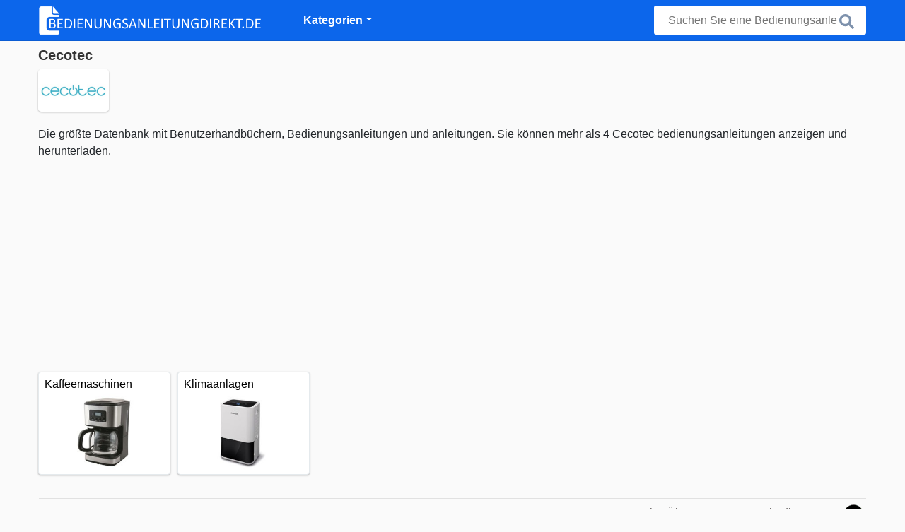

--- FILE ---
content_type: text/html; charset="UTF-8"
request_url: https://www.bedienungsanleitungdirekt.de/cecotec/
body_size: 2465
content:
<!DOCTYPE HTML><html lang="de"><head><link rel="alternate" href="https://www.pdfhandleiding.nl/cecotec/" hreflang="nl" /><link rel="alternate" href="https://www.bedienungsanleitungdirekt.de/cecotec/" hreflang="de" /><link rel="alternate" href="https://www.pdfmanual.ca/cecotec/" hreflang="en" /><link rel="alternate" href="https://www.pdfmanuals.ca/cecotec/" hreflang="en" /><link rel="alternate" href="https://www.manualsdirect.cz/cecotec/" hreflang="cs" /><link rel="alternate" href="https://www.manualsdirect.fr/cecotec/" hreflang="fr" /><title>PDF Bedienungsanleitungen</title><meta charset="UTF-8"><meta name="keywords" content=""><meta name="description" content="Besuchen Sie unsere Website, um alle Bedienungsanleitungen von Cecotec anzuschauen"><meta name="robots" content="index,follow,all"> <meta name="viewport" content="width=device-width, initial-scale=1" /><link rel="canonical" href="https://www.bedienungsanleitungdirekt.de/cecotec/"><link rel="icon" type="image/png" sizes="16x16" href="/templates/all/images/favicon/favicon-16x16.png" /><link rel="icon" type="image/png" sizes="32x32" href="/templates/all/images/favicon/favicon-32x32.png" /><link rel="icon" type="image/png" sizes="96x96" href="/templates/all/images/favicon/favicon-96x96.png" /><link rel="shortcut icon" type="image/x-icon" href="/templates/all/images/favicon/favicon.ico" /><meta name="theme-color" content="#0c66eb"><meta name="msapplication-navbutton-color" content="#0c66eb"><meta name="apple-mobile-web-app-capable" content="yes"><meta name="apple-mobile-web-app-status-bar-style" content="#0c66eb"><link media="screen" href="/templates/all/css/folder.v-345145619.css" rel="stylesheet" /><meta property="og:title" content="PDF Bedienungsanleitungen" /><meta property="og:type" content="website" /><meta property="og:description" content="Besuchen Sie unsere Website, um alle Bedienungsanleitungen von Cecotec anzuschauen" /><meta property="og:url" content="https://www.bedienungsanleitungdirekt.de" /><meta property="og:image" content="/" /><script>
document.addEventListener("DOMContentLoaded", function () {
var lazyloadImages;
if ("IntersectionObserver" in window) {
lazyloadImages = document.querySelectorAll(".lazy");
var imageObserver = new IntersectionObserver(function (entries, observer) {
entries.forEach(function (entry) {
if (entry.isIntersecting) {
var image = entry.target;
image.src = image.dataset.src;
image.classList.remove("lazy");
imageObserver.unobserve(image);
}
});
});
lazyloadImages.forEach(function (image) {
imageObserver.observe(image);
});
} else {
var lazyloadThrottleTimeout;
lazyloadImages = document.querySelectorAll(".lazy");
function lazyload() {
if (lazyloadThrottleTimeout) {
clearTimeout(lazyloadThrottleTimeout);
}
lazyloadThrottleTimeout = setTimeout(function () {
var scrollTop = window.pageYOffset;
lazyloadImages.forEach(function (img) {
if (img.offsetTop < window.innerHeight + scrollTop) {
img.src = img.dataset.src;
img.classList.remove("lazy");
}
});
if (lazyloadImages.length == 0) {
document.removeEventListener("scroll", lazyload);
window.removeEventListener("resize", lazyload);
window.removeEventListener("orientationChange", lazyload);
}
}, 20);
}
document.addEventListener("scroll", lazyload);
window.addEventListener("resize", lazyload);
window.addEventListener("orientationChange", lazyload);
}
});
</script><script async src="https://pagead2.googlesyndication.com/pagead/js/adsbygoogle.js?client=ca-pub-0303776299096482"
crossorigin="anonymous"></script></head><body><nav class="navbar navbar-expand-lg navbar-light bg-light"><div class="container"><a class="navbar-brand" href="/"><img class="brand" src="/templates/de/logo/bedienungsanleitungdirekt.de.webp" alt="PDF Bedienungsanleitungen"></a><button class="navbar-toggler" type="button" data-toggle="collapse" data-target="#nav" aria-controls="navbarNav" aria-expanded="false" aria-label="Toggle navigation"><span class="navbar-toggler-icon"></span></button><div class="collapse navbar-collapse" id="nav"><ul class="navbar-nav m-0 p-3 p-lg-0"><li class="d-inline d-lg-none"><button data-toggle="collapse" data-target="#nav" class="close float-right" aria-expanded="true">×</button></li><li class="nav-item dropdown"><a class="nav-link dropdown-toggle" href="#" data-toggle="dropdown" aria-haspopup="true" aria-expanded="false">Kategorien</a><div class="dropdown-menu"><a class="dropdown-item" href='/bild-und-ton/'>Bild und Ton</a><a class="dropdown-item" href='/computer-und-datenverarbeitungsgerate/'>Computer & Datenverarbeitungsgeräte</a><a class="dropdown-item" href='/diverse/'>Diverse</a><a class="dropdown-item" href='/fahrzeuge-und-zubehor/'>Fahrzeuge & Zubehör</a><a class="dropdown-item" href='/garten-outdoor/'>Garten & Outdoor</a><a class="dropdown-item" href='/haushalt-und-wohnen/'>Haushalt & Wohnen</a><a class="dropdown-item" href='/küchengerate/'>Küchengeräte</a><a class="dropdown-item" href='/mobilgerate/'>Mobilgeräte</a><a class="dropdown-item" href='/spielzeug-und-kinder/'>Spielzeug und Kinder</a><a class="dropdown-item" href='/sport--versorgung/'>Sport & Versorgung</a><a class="dropdown-item" href='/werkzeug/'>Werkzeug</a></div><li class="nav-item footer-menu"><a class="nav-link" rel="nofollow" href='/kontakt/'>Kontakt</a><a class="nav-link" rel="nofollow" href='/ueber-uns/'>Über uns</a><a class="nav-link" rel="nofollow" href='/nutzungsbedingungen/'>Nutzungsbedingungen</a></li></li></ul></div><form class="search-Engine d-none d-md-block" action="/suche/" method="get"><input type="text" name="q" class="recherche" value="" placeholder="Suchen Sie eine Bedienungsanleitung" name="q"><button type="submit"><i class="svg-icon icon-search svg-grey svg-lg"></i></button></form><div class="SearchBox-sm d-sm-block d-md-none d-lg-none d-xl-none"><div class="openBtn" onclick="openSearch()"><i class="svg-icon icon-search svg-white svg-lg"></i></div><div id="myOverlay" class="overlay"><span class="close-search" onclick="closeSearch()"></span><div class="overlay-content"><form action="/suche/"><input type="text" value="" placeholder="Suchen Sie eine Bedienungsanleitung" name="q"><button type="submit"><i class="svg-icon icon-search svg-white svg-lg"></i></button></form></div></div></div></div></nav><div class="container"><div class="row"><main class="col-xs-12 col-sm-12 col-lg-12 col-xl-12 pl-4 ml-auto"><div class="brand__header"><h1 class="brand__title">Cecotec</h1><div class="brand__main-image"><img src="/uploads/brands/cecotec.jpg" loading="lazy" alt="Cecotec"></div><div class="brand__info"></div></div>
Die größte Datenbank mit Benutzerhandbüchern, Bedienungsanleitungen und anleitungen. Sie können mehr als 4 Cecotec bedienungsanleitungen anzeigen und herunterladen.<div class='grid flex-wrap'><div class='title-card'><a href='/kaffeemaschinen/cecotec/'><div class='content'><div class='name ellipsis'>Kaffeemaschinen</div></div><img class='figure lazy' src='/templates/all/images/spacer.gif' data-src='/uploads/categories/koffiezetapparaat.jpg' alt='Kaffeemaschinen'></a></div><div class='title-card'><a href='/klimaanlagen/cecotec/'><div class='content'><div class='name ellipsis'>Klimaanlagen</div></div><img class='figure lazy' src='/templates/all/images/spacer.gif' data-src='/uploads/categories/airco.jpg' alt='Klimaanlagen'></a></div></div></main></div><footer class="footer"><hr class="my-2" /><div class="align-items-center"><div class="text-md-right"><a rel="nofollow" href='/kontakt/'>Kontakt</a><a rel="nofollow" href='/ueber-uns/'>Über uns</a><a rel="nofollow" href='/nutzungsbedingungen/'>Nutzungsbedingungen</a><div class="lang"><div class="curr-lang"><div class="de-flag curr-flag"></div></div><ul class="drop-down-list"><li><a class="nl url" href="https://www.pdfhandleiding.nl/cecotec/" target="_blank" title="Niederländisch">Niederländisch</a></li><li><a class="ca url_en" href="https://www.pdfmanuals.ca/cecotec/" target="_blank" title="Englisch">Englisch</a></li><li><a class="cz url_cz" href="https://www.manualsdirect.cz/cecotec/" target="_blank" title="Tschechisch">Tschechisch</a></li><li><a class="fr url_fr" href="https://www.manualsdirect.fr/cecotec/" target="_blank" title="Französisch">Französisch</a></li></ul></div></div></div></footer></div><script src="/templates/all/all.js"></script><script>window.startDate = Date.now();</script><script src="/assets/stats/stats.js"></script></body></html>

--- FILE ---
content_type: text/html; charset=utf-8
request_url: https://www.google.com/recaptcha/api2/aframe
body_size: 268
content:
<!DOCTYPE HTML><html><head><meta http-equiv="content-type" content="text/html; charset=UTF-8"></head><body><script nonce="sn0qGSuefqj-bUSj98_RBg">/** Anti-fraud and anti-abuse applications only. See google.com/recaptcha */ try{var clients={'sodar':'https://pagead2.googlesyndication.com/pagead/sodar?'};window.addEventListener("message",function(a){try{if(a.source===window.parent){var b=JSON.parse(a.data);var c=clients[b['id']];if(c){var d=document.createElement('img');d.src=c+b['params']+'&rc='+(localStorage.getItem("rc::a")?sessionStorage.getItem("rc::b"):"");window.document.body.appendChild(d);sessionStorage.setItem("rc::e",parseInt(sessionStorage.getItem("rc::e")||0)+1);localStorage.setItem("rc::h",'1768605319747');}}}catch(b){}});window.parent.postMessage("_grecaptcha_ready", "*");}catch(b){}</script></body></html>

--- FILE ---
content_type: text/json;charset=UTF-8
request_url: https://www.bedienungsanleitungdirekt.de/assets/stats/s.php
body_size: -124
content:
{"private_key":"88efbda28132c22599be630d9e3db9cd__1768605319","message":"!"}